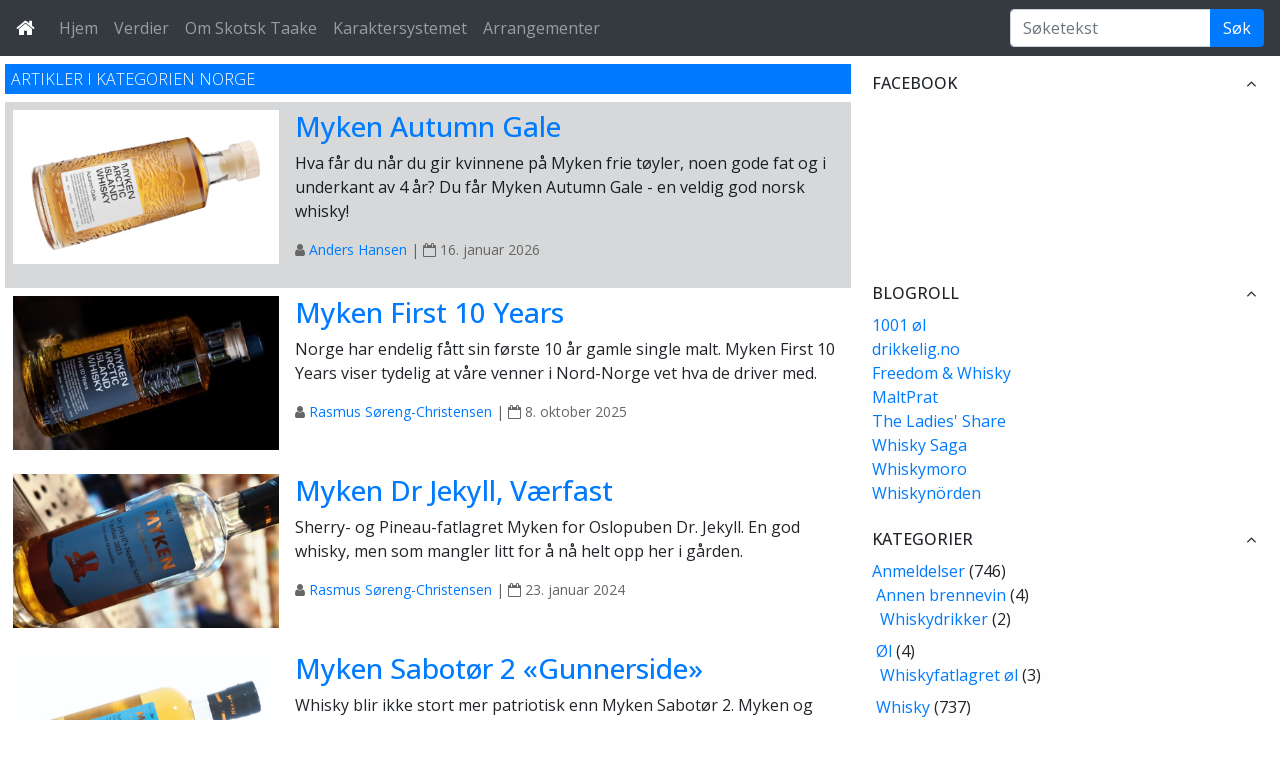

--- FILE ---
content_type: text/html; charset=UTF-8
request_url: https://skotsktaake.com/category/anmeldelser/whisky/andre-land/norge/
body_size: 12654
content:

<!DOCTYPE html>
<html lang="nb-NO" prefix="og: https://ogp.me/ns#">
<head>
<meta charset="UTF-8" />


<link rel="profile" href="http://gmpg.org/xfn/11" />
<link rel="shortcut icon" href="https://skotsktaake.com/wp-content/themes/cityscape/favicon.ico" />
<link rel="pingback" href="https://skotsktaake.com/xmlrpc.php" />

<meta name="viewport" content="width=device-width, initial-scale=1, shrink-to-fit=no">

<!--[if lt IE 9]>
	<script src="https://skotsktaake.com/wp-content/themes/cityscape/js/html5.js" type="text/javascript"></script>
	<script src="http://ie7-js.googlecode.com/svn/version/2.1(beta4)/IE9.js"></script>
<![endif]-->

	<link rel='archives' title='januar 2026' href='https://skotsktaake.com/2026/01/' />
	<link rel='archives' title='desember 2025' href='https://skotsktaake.com/2025/12/' />
	<link rel='archives' title='november 2025' href='https://skotsktaake.com/2025/11/' />
	<link rel='archives' title='oktober 2025' href='https://skotsktaake.com/2025/10/' />
	<link rel='archives' title='september 2025' href='https://skotsktaake.com/2025/09/' />
	<link rel='archives' title='august 2025' href='https://skotsktaake.com/2025/08/' />
	<link rel='archives' title='juli 2025' href='https://skotsktaake.com/2025/07/' />
	<link rel='archives' title='juni 2025' href='https://skotsktaake.com/2025/06/' />
	<link rel='archives' title='mai 2025' href='https://skotsktaake.com/2025/05/' />
	<link rel='archives' title='april 2025' href='https://skotsktaake.com/2025/04/' />
	<link rel='archives' title='mars 2025' href='https://skotsktaake.com/2025/03/' />
	<link rel='archives' title='februar 2025' href='https://skotsktaake.com/2025/02/' />
	<link rel='archives' title='januar 2025' href='https://skotsktaake.com/2025/01/' />
	<link rel='archives' title='desember 2024' href='https://skotsktaake.com/2024/12/' />
	<link rel='archives' title='november 2024' href='https://skotsktaake.com/2024/11/' />
	<link rel='archives' title='oktober 2024' href='https://skotsktaake.com/2024/10/' />
	<link rel='archives' title='september 2024' href='https://skotsktaake.com/2024/09/' />
	<link rel='archives' title='august 2024' href='https://skotsktaake.com/2024/08/' />
	<link rel='archives' title='juli 2024' href='https://skotsktaake.com/2024/07/' />
	<link rel='archives' title='juni 2024' href='https://skotsktaake.com/2024/06/' />
	<link rel='archives' title='mai 2024' href='https://skotsktaake.com/2024/05/' />
	<link rel='archives' title='april 2024' href='https://skotsktaake.com/2024/04/' />
	<link rel='archives' title='mars 2024' href='https://skotsktaake.com/2024/03/' />
	<link rel='archives' title='februar 2024' href='https://skotsktaake.com/2024/02/' />
	<link rel='archives' title='januar 2024' href='https://skotsktaake.com/2024/01/' />
	<link rel='archives' title='desember 2023' href='https://skotsktaake.com/2023/12/' />
	<link rel='archives' title='november 2023' href='https://skotsktaake.com/2023/11/' />
	<link rel='archives' title='oktober 2023' href='https://skotsktaake.com/2023/10/' />
	<link rel='archives' title='september 2023' href='https://skotsktaake.com/2023/09/' />
	<link rel='archives' title='august 2023' href='https://skotsktaake.com/2023/08/' />
	<link rel='archives' title='juli 2023' href='https://skotsktaake.com/2023/07/' />
	<link rel='archives' title='juni 2023' href='https://skotsktaake.com/2023/06/' />
	<link rel='archives' title='mai 2023' href='https://skotsktaake.com/2023/05/' />
	<link rel='archives' title='april 2023' href='https://skotsktaake.com/2023/04/' />
	<link rel='archives' title='mars 2023' href='https://skotsktaake.com/2023/03/' />
	<link rel='archives' title='februar 2023' href='https://skotsktaake.com/2023/02/' />
	<link rel='archives' title='januar 2023' href='https://skotsktaake.com/2023/01/' />
	<link rel='archives' title='desember 2022' href='https://skotsktaake.com/2022/12/' />
	<link rel='archives' title='november 2022' href='https://skotsktaake.com/2022/11/' />
	<link rel='archives' title='oktober 2022' href='https://skotsktaake.com/2022/10/' />
	<link rel='archives' title='september 2022' href='https://skotsktaake.com/2022/09/' />
	<link rel='archives' title='august 2022' href='https://skotsktaake.com/2022/08/' />
	<link rel='archives' title='juli 2022' href='https://skotsktaake.com/2022/07/' />
	<link rel='archives' title='juni 2022' href='https://skotsktaake.com/2022/06/' />
	<link rel='archives' title='mai 2022' href='https://skotsktaake.com/2022/05/' />
	<link rel='archives' title='april 2022' href='https://skotsktaake.com/2022/04/' />
	<link rel='archives' title='mars 2022' href='https://skotsktaake.com/2022/03/' />
	<link rel='archives' title='februar 2022' href='https://skotsktaake.com/2022/02/' />
	<link rel='archives' title='januar 2022' href='https://skotsktaake.com/2022/01/' />
	<link rel='archives' title='desember 2021' href='https://skotsktaake.com/2021/12/' />
	<link rel='archives' title='november 2021' href='https://skotsktaake.com/2021/11/' />
	<link rel='archives' title='oktober 2021' href='https://skotsktaake.com/2021/10/' />
	<link rel='archives' title='september 2021' href='https://skotsktaake.com/2021/09/' />
	<link rel='archives' title='august 2021' href='https://skotsktaake.com/2021/08/' />
	<link rel='archives' title='juli 2021' href='https://skotsktaake.com/2021/07/' />
	<link rel='archives' title='juni 2021' href='https://skotsktaake.com/2021/06/' />
	<link rel='archives' title='mai 2021' href='https://skotsktaake.com/2021/05/' />
	<link rel='archives' title='april 2021' href='https://skotsktaake.com/2021/04/' />
	<link rel='archives' title='mars 2021' href='https://skotsktaake.com/2021/03/' />
	<link rel='archives' title='februar 2021' href='https://skotsktaake.com/2021/02/' />
	<link rel='archives' title='januar 2021' href='https://skotsktaake.com/2021/01/' />
	<link rel='archives' title='desember 2020' href='https://skotsktaake.com/2020/12/' />
	<link rel='archives' title='november 2020' href='https://skotsktaake.com/2020/11/' />
	<link rel='archives' title='oktober 2020' href='https://skotsktaake.com/2020/10/' />
	<link rel='archives' title='september 2020' href='https://skotsktaake.com/2020/09/' />
	<link rel='archives' title='august 2020' href='https://skotsktaake.com/2020/08/' />
	<link rel='archives' title='juli 2020' href='https://skotsktaake.com/2020/07/' />
	<link rel='archives' title='juni 2020' href='https://skotsktaake.com/2020/06/' />
	<link rel='archives' title='mai 2020' href='https://skotsktaake.com/2020/05/' />
	<link rel='archives' title='april 2020' href='https://skotsktaake.com/2020/04/' />
	<link rel='archives' title='mars 2020' href='https://skotsktaake.com/2020/03/' />
	<link rel='archives' title='februar 2020' href='https://skotsktaake.com/2020/02/' />
	<link rel='archives' title='januar 2020' href='https://skotsktaake.com/2020/01/' />
	<link rel='archives' title='desember 2019' href='https://skotsktaake.com/2019/12/' />
	<link rel='archives' title='november 2019' href='https://skotsktaake.com/2019/11/' />
	<link rel='archives' title='oktober 2019' href='https://skotsktaake.com/2019/10/' />
	<link rel='archives' title='september 2019' href='https://skotsktaake.com/2019/09/' />
	<link rel='archives' title='august 2019' href='https://skotsktaake.com/2019/08/' />
	<link rel='archives' title='juli 2019' href='https://skotsktaake.com/2019/07/' />
	<link rel='archives' title='juni 2019' href='https://skotsktaake.com/2019/06/' />
	<link rel='archives' title='mai 2019' href='https://skotsktaake.com/2019/05/' />
	<link rel='archives' title='april 2019' href='https://skotsktaake.com/2019/04/' />
	<link rel='archives' title='mars 2019' href='https://skotsktaake.com/2019/03/' />
	<link rel='archives' title='februar 2019' href='https://skotsktaake.com/2019/02/' />
	<link rel='archives' title='januar 2019' href='https://skotsktaake.com/2019/01/' />
	<link rel='archives' title='desember 2018' href='https://skotsktaake.com/2018/12/' />
	<link rel='archives' title='november 2018' href='https://skotsktaake.com/2018/11/' />
	<link rel='archives' title='oktober 2018' href='https://skotsktaake.com/2018/10/' />
	<link rel='archives' title='september 2018' href='https://skotsktaake.com/2018/09/' />
	<link rel='archives' title='august 2018' href='https://skotsktaake.com/2018/08/' />
	<link rel='archives' title='juli 2018' href='https://skotsktaake.com/2018/07/' />
	<link rel='archives' title='juni 2018' href='https://skotsktaake.com/2018/06/' />
	<link rel='archives' title='mai 2018' href='https://skotsktaake.com/2018/05/' />
	<link rel='archives' title='april 2018' href='https://skotsktaake.com/2018/04/' />
	<link rel='archives' title='mars 2018' href='https://skotsktaake.com/2018/03/' />
	<link rel='archives' title='februar 2018' href='https://skotsktaake.com/2018/02/' />
	<link rel='archives' title='januar 2018' href='https://skotsktaake.com/2018/01/' />
	<link rel='archives' title='desember 2017' href='https://skotsktaake.com/2017/12/' />
	<link rel='archives' title='november 2017' href='https://skotsktaake.com/2017/11/' />
	<link rel='archives' title='oktober 2017' href='https://skotsktaake.com/2017/10/' />
	<link rel='archives' title='september 2017' href='https://skotsktaake.com/2017/09/' />
	<link rel='archives' title='august 2017' href='https://skotsktaake.com/2017/08/' />
	<link rel='archives' title='juli 2017' href='https://skotsktaake.com/2017/07/' />
	<link rel='archives' title='juni 2017' href='https://skotsktaake.com/2017/06/' />
	<link rel='archives' title='mai 2017' href='https://skotsktaake.com/2017/05/' />
	<link rel='archives' title='april 2017' href='https://skotsktaake.com/2017/04/' />
	<link rel='archives' title='mars 2017' href='https://skotsktaake.com/2017/03/' />
	<link rel='archives' title='februar 2017' href='https://skotsktaake.com/2017/02/' />
	<link rel='archives' title='januar 2017' href='https://skotsktaake.com/2017/01/' />
	<link rel='archives' title='desember 2016' href='https://skotsktaake.com/2016/12/' />
	<link rel='archives' title='november 2016' href='https://skotsktaake.com/2016/11/' />
	<link rel='archives' title='oktober 2016' href='https://skotsktaake.com/2016/10/' />
	<link rel='archives' title='september 2016' href='https://skotsktaake.com/2016/09/' />
	<link rel='archives' title='august 2016' href='https://skotsktaake.com/2016/08/' />
	<link rel='archives' title='juli 2016' href='https://skotsktaake.com/2016/07/' />
	<link rel='archives' title='juni 2016' href='https://skotsktaake.com/2016/06/' />
	<link rel='archives' title='mai 2016' href='https://skotsktaake.com/2016/05/' />
	<link rel='archives' title='april 2016' href='https://skotsktaake.com/2016/04/' />
	<link rel='archives' title='mars 2016' href='https://skotsktaake.com/2016/03/' />
	<link rel='archives' title='februar 2016' href='https://skotsktaake.com/2016/02/' />
	<link rel='archives' title='januar 2016' href='https://skotsktaake.com/2016/01/' />
	<link rel='archives' title='desember 2015' href='https://skotsktaake.com/2015/12/' />
	<link rel='archives' title='november 2015' href='https://skotsktaake.com/2015/11/' />
	<link rel='archives' title='oktober 2015' href='https://skotsktaake.com/2015/10/' />
	<link rel='archives' title='september 2015' href='https://skotsktaake.com/2015/09/' />
	<link rel='archives' title='august 2015' href='https://skotsktaake.com/2015/08/' />
	<link rel='archives' title='juli 2015' href='https://skotsktaake.com/2015/07/' />
	<link rel='archives' title='juni 2015' href='https://skotsktaake.com/2015/06/' />
	<link rel='archives' title='mai 2015' href='https://skotsktaake.com/2015/05/' />
	<link rel='archives' title='april 2015' href='https://skotsktaake.com/2015/04/' />
	<link rel='archives' title='mars 2015' href='https://skotsktaake.com/2015/03/' />
	<link rel='archives' title='februar 2015' href='https://skotsktaake.com/2015/02/' />
	<link rel='archives' title='januar 2015' href='https://skotsktaake.com/2015/01/' />
	<link rel='archives' title='desember 2014' href='https://skotsktaake.com/2014/12/' />
	<link rel='archives' title='november 2014' href='https://skotsktaake.com/2014/11/' />
	<link rel='archives' title='oktober 2014' href='https://skotsktaake.com/2014/10/' />
	<link rel='archives' title='september 2014' href='https://skotsktaake.com/2014/09/' />
	<link rel='archives' title='august 2014' href='https://skotsktaake.com/2014/08/' />
	<link rel='archives' title='juli 2014' href='https://skotsktaake.com/2014/07/' />
	<link rel='archives' title='juni 2014' href='https://skotsktaake.com/2014/06/' />
	<link rel='archives' title='mai 2014' href='https://skotsktaake.com/2014/05/' />
	<link rel='archives' title='april 2014' href='https://skotsktaake.com/2014/04/' />
	<link rel='archives' title='mars 2014' href='https://skotsktaake.com/2014/03/' />
	<link rel='archives' title='februar 2014' href='https://skotsktaake.com/2014/02/' />
	<link rel='archives' title='januar 2014' href='https://skotsktaake.com/2014/01/' />
	<link rel='archives' title='desember 2013' href='https://skotsktaake.com/2013/12/' />
	<link rel='archives' title='november 2013' href='https://skotsktaake.com/2013/11/' />
	<link rel='archives' title='oktober 2013' href='https://skotsktaake.com/2013/10/' />
	<link rel='archives' title='september 2013' href='https://skotsktaake.com/2013/09/' />
	<link rel='archives' title='august 2013' href='https://skotsktaake.com/2013/08/' />
	<link rel='archives' title='juli 2013' href='https://skotsktaake.com/2013/07/' />
	<link rel='archives' title='juni 2013' href='https://skotsktaake.com/2013/06/' />
	<link rel='archives' title='mai 2013' href='https://skotsktaake.com/2013/05/' />
	<link rel='archives' title='april 2013' href='https://skotsktaake.com/2013/04/' />
	<link rel='archives' title='mars 2013' href='https://skotsktaake.com/2013/03/' />
	<link rel='archives' title='februar 2013' href='https://skotsktaake.com/2013/02/' />
	<link rel='archives' title='januar 2013' href='https://skotsktaake.com/2013/01/' />
	<link rel='archives' title='desember 2012' href='https://skotsktaake.com/2012/12/' />
	<link rel='archives' title='november 2012' href='https://skotsktaake.com/2012/11/' />
	<link rel='archives' title='oktober 2012' href='https://skotsktaake.com/2012/10/' />
	<link rel='archives' title='september 2012' href='https://skotsktaake.com/2012/09/' />
	<link rel='archives' title='august 2012' href='https://skotsktaake.com/2012/08/' />
	<link rel='archives' title='juli 2012' href='https://skotsktaake.com/2012/07/' />
	<style>img:is([sizes="auto" i], [sizes^="auto," i]) { contain-intrinsic-size: 3000px 1500px }</style>
	
<!-- Search Engine Optimization by Rank Math - https://rankmath.com/ -->
<title>Norge Archives - Skotsk Taake</title>
<meta name="robots" content="index, follow, max-snippet:-1, max-video-preview:-1, max-image-preview:large"/>
<link rel="canonical" href="https://skotsktaake.com/category/anmeldelser/whisky/andre-land/norge/" />
<link rel="next" href="https://skotsktaake.com/category/anmeldelser/whisky/andre-land/norge/page/2/" />
<meta property="og:locale" content="nb_NO" />
<meta property="og:type" content="article" />
<meta property="og:title" content="Norge Archives - Skotsk Taake" />
<meta property="og:url" content="https://skotsktaake.com/category/anmeldelser/whisky/andre-land/norge/" />
<meta property="og:site_name" content="Skotsk Taake" />
<meta name="twitter:card" content="summary_large_image" />
<meta name="twitter:title" content="Norge Archives - Skotsk Taake" />
<meta name="twitter:label1" content="Innlegg" />
<meta name="twitter:data1" content="16" />
<script type="application/ld+json" class="rank-math-schema">{"@context":"https://schema.org","@graph":[{"@type":"Person","@id":"https://skotsktaake.com/#person","name":"Rasmus"},{"@type":"WebSite","@id":"https://skotsktaake.com/#website","url":"https://skotsktaake.com","name":"Skotsk Taake","publisher":{"@id":"https://skotsktaake.com/#person"},"inLanguage":"nb-NO"},{"@type":"CollectionPage","@id":"https://skotsktaake.com/category/anmeldelser/whisky/andre-land/norge/#webpage","url":"https://skotsktaake.com/category/anmeldelser/whisky/andre-land/norge/","name":"Norge Archives - Skotsk Taake","isPartOf":{"@id":"https://skotsktaake.com/#website"},"inLanguage":"nb-NO"}]}</script>
<!-- /Rank Math WordPress SEO plugin -->

<link rel='dns-prefetch' href='//secure.gravatar.com' />
<link rel='dns-prefetch' href='//stats.wp.com' />
<link rel='dns-prefetch' href='//v0.wordpress.com' />
<link rel="alternate" type="application/rss+xml" title="Skotsk Taake &raquo; strøm" href="https://skotsktaake.com/feed/" />
<link rel="alternate" type="application/rss+xml" title="Skotsk Taake &raquo; kommentarstrøm" href="https://skotsktaake.com/comments/feed/" />
<link rel="alternate" type="application/rss+xml" title="Skotsk Taake &raquo; Norge kategori-strøm" href="https://skotsktaake.com/category/anmeldelser/whisky/andre-land/norge/feed/" />
<script type="text/javascript">
/* <![CDATA[ */
window._wpemojiSettings = {"baseUrl":"https:\/\/s.w.org\/images\/core\/emoji\/16.0.1\/72x72\/","ext":".png","svgUrl":"https:\/\/s.w.org\/images\/core\/emoji\/16.0.1\/svg\/","svgExt":".svg","source":{"concatemoji":"https:\/\/skotsktaake.com\/wp-includes\/js\/wp-emoji-release.min.js?ver=6.8.3"}};
/*! This file is auto-generated */
!function(s,n){var o,i,e;function c(e){try{var t={supportTests:e,timestamp:(new Date).valueOf()};sessionStorage.setItem(o,JSON.stringify(t))}catch(e){}}function p(e,t,n){e.clearRect(0,0,e.canvas.width,e.canvas.height),e.fillText(t,0,0);var t=new Uint32Array(e.getImageData(0,0,e.canvas.width,e.canvas.height).data),a=(e.clearRect(0,0,e.canvas.width,e.canvas.height),e.fillText(n,0,0),new Uint32Array(e.getImageData(0,0,e.canvas.width,e.canvas.height).data));return t.every(function(e,t){return e===a[t]})}function u(e,t){e.clearRect(0,0,e.canvas.width,e.canvas.height),e.fillText(t,0,0);for(var n=e.getImageData(16,16,1,1),a=0;a<n.data.length;a++)if(0!==n.data[a])return!1;return!0}function f(e,t,n,a){switch(t){case"flag":return n(e,"\ud83c\udff3\ufe0f\u200d\u26a7\ufe0f","\ud83c\udff3\ufe0f\u200b\u26a7\ufe0f")?!1:!n(e,"\ud83c\udde8\ud83c\uddf6","\ud83c\udde8\u200b\ud83c\uddf6")&&!n(e,"\ud83c\udff4\udb40\udc67\udb40\udc62\udb40\udc65\udb40\udc6e\udb40\udc67\udb40\udc7f","\ud83c\udff4\u200b\udb40\udc67\u200b\udb40\udc62\u200b\udb40\udc65\u200b\udb40\udc6e\u200b\udb40\udc67\u200b\udb40\udc7f");case"emoji":return!a(e,"\ud83e\udedf")}return!1}function g(e,t,n,a){var r="undefined"!=typeof WorkerGlobalScope&&self instanceof WorkerGlobalScope?new OffscreenCanvas(300,150):s.createElement("canvas"),o=r.getContext("2d",{willReadFrequently:!0}),i=(o.textBaseline="top",o.font="600 32px Arial",{});return e.forEach(function(e){i[e]=t(o,e,n,a)}),i}function t(e){var t=s.createElement("script");t.src=e,t.defer=!0,s.head.appendChild(t)}"undefined"!=typeof Promise&&(o="wpEmojiSettingsSupports",i=["flag","emoji"],n.supports={everything:!0,everythingExceptFlag:!0},e=new Promise(function(e){s.addEventListener("DOMContentLoaded",e,{once:!0})}),new Promise(function(t){var n=function(){try{var e=JSON.parse(sessionStorage.getItem(o));if("object"==typeof e&&"number"==typeof e.timestamp&&(new Date).valueOf()<e.timestamp+604800&&"object"==typeof e.supportTests)return e.supportTests}catch(e){}return null}();if(!n){if("undefined"!=typeof Worker&&"undefined"!=typeof OffscreenCanvas&&"undefined"!=typeof URL&&URL.createObjectURL&&"undefined"!=typeof Blob)try{var e="postMessage("+g.toString()+"("+[JSON.stringify(i),f.toString(),p.toString(),u.toString()].join(",")+"));",a=new Blob([e],{type:"text/javascript"}),r=new Worker(URL.createObjectURL(a),{name:"wpTestEmojiSupports"});return void(r.onmessage=function(e){c(n=e.data),r.terminate(),t(n)})}catch(e){}c(n=g(i,f,p,u))}t(n)}).then(function(e){for(var t in e)n.supports[t]=e[t],n.supports.everything=n.supports.everything&&n.supports[t],"flag"!==t&&(n.supports.everythingExceptFlag=n.supports.everythingExceptFlag&&n.supports[t]);n.supports.everythingExceptFlag=n.supports.everythingExceptFlag&&!n.supports.flag,n.DOMReady=!1,n.readyCallback=function(){n.DOMReady=!0}}).then(function(){return e}).then(function(){var e;n.supports.everything||(n.readyCallback(),(e=n.source||{}).concatemoji?t(e.concatemoji):e.wpemoji&&e.twemoji&&(t(e.twemoji),t(e.wpemoji)))}))}((window,document),window._wpemojiSettings);
/* ]]> */
</script>
<style id='wp-emoji-styles-inline-css' type='text/css'>

	img.wp-smiley, img.emoji {
		display: inline !important;
		border: none !important;
		box-shadow: none !important;
		height: 1em !important;
		width: 1em !important;
		margin: 0 0.07em !important;
		vertical-align: -0.1em !important;
		background: none !important;
		padding: 0 !important;
	}
</style>
<link rel='stylesheet' id='wp-block-library-css' href='https://skotsktaake.com/wp-includes/css/dist/block-library/style.min.css?ver=6.8.3' type='text/css' media='all' />
<style id='classic-theme-styles-inline-css' type='text/css'>
/*! This file is auto-generated */
.wp-block-button__link{color:#fff;background-color:#32373c;border-radius:9999px;box-shadow:none;text-decoration:none;padding:calc(.667em + 2px) calc(1.333em + 2px);font-size:1.125em}.wp-block-file__button{background:#32373c;color:#fff;text-decoration:none}
</style>
<link rel='stylesheet' id='mediaelement-css' href='https://skotsktaake.com/wp-includes/js/mediaelement/mediaelementplayer-legacy.min.css?ver=4.2.17' type='text/css' media='all' />
<link rel='stylesheet' id='wp-mediaelement-css' href='https://skotsktaake.com/wp-includes/js/mediaelement/wp-mediaelement.min.css?ver=6.8.3' type='text/css' media='all' />
<style id='jetpack-sharing-buttons-style-inline-css' type='text/css'>
.jetpack-sharing-buttons__services-list{display:flex;flex-direction:row;flex-wrap:wrap;gap:0;list-style-type:none;margin:5px;padding:0}.jetpack-sharing-buttons__services-list.has-small-icon-size{font-size:12px}.jetpack-sharing-buttons__services-list.has-normal-icon-size{font-size:16px}.jetpack-sharing-buttons__services-list.has-large-icon-size{font-size:24px}.jetpack-sharing-buttons__services-list.has-huge-icon-size{font-size:36px}@media print{.jetpack-sharing-buttons__services-list{display:none!important}}.editor-styles-wrapper .wp-block-jetpack-sharing-buttons{gap:0;padding-inline-start:0}ul.jetpack-sharing-buttons__services-list.has-background{padding:1.25em 2.375em}
</style>
<style id='global-styles-inline-css' type='text/css'>
:root{--wp--preset--aspect-ratio--square: 1;--wp--preset--aspect-ratio--4-3: 4/3;--wp--preset--aspect-ratio--3-4: 3/4;--wp--preset--aspect-ratio--3-2: 3/2;--wp--preset--aspect-ratio--2-3: 2/3;--wp--preset--aspect-ratio--16-9: 16/9;--wp--preset--aspect-ratio--9-16: 9/16;--wp--preset--color--black: #000000;--wp--preset--color--cyan-bluish-gray: #abb8c3;--wp--preset--color--white: #ffffff;--wp--preset--color--pale-pink: #f78da7;--wp--preset--color--vivid-red: #cf2e2e;--wp--preset--color--luminous-vivid-orange: #ff6900;--wp--preset--color--luminous-vivid-amber: #fcb900;--wp--preset--color--light-green-cyan: #7bdcb5;--wp--preset--color--vivid-green-cyan: #00d084;--wp--preset--color--pale-cyan-blue: #8ed1fc;--wp--preset--color--vivid-cyan-blue: #0693e3;--wp--preset--color--vivid-purple: #9b51e0;--wp--preset--gradient--vivid-cyan-blue-to-vivid-purple: linear-gradient(135deg,rgba(6,147,227,1) 0%,rgb(155,81,224) 100%);--wp--preset--gradient--light-green-cyan-to-vivid-green-cyan: linear-gradient(135deg,rgb(122,220,180) 0%,rgb(0,208,130) 100%);--wp--preset--gradient--luminous-vivid-amber-to-luminous-vivid-orange: linear-gradient(135deg,rgba(252,185,0,1) 0%,rgba(255,105,0,1) 100%);--wp--preset--gradient--luminous-vivid-orange-to-vivid-red: linear-gradient(135deg,rgba(255,105,0,1) 0%,rgb(207,46,46) 100%);--wp--preset--gradient--very-light-gray-to-cyan-bluish-gray: linear-gradient(135deg,rgb(238,238,238) 0%,rgb(169,184,195) 100%);--wp--preset--gradient--cool-to-warm-spectrum: linear-gradient(135deg,rgb(74,234,220) 0%,rgb(151,120,209) 20%,rgb(207,42,186) 40%,rgb(238,44,130) 60%,rgb(251,105,98) 80%,rgb(254,248,76) 100%);--wp--preset--gradient--blush-light-purple: linear-gradient(135deg,rgb(255,206,236) 0%,rgb(152,150,240) 100%);--wp--preset--gradient--blush-bordeaux: linear-gradient(135deg,rgb(254,205,165) 0%,rgb(254,45,45) 50%,rgb(107,0,62) 100%);--wp--preset--gradient--luminous-dusk: linear-gradient(135deg,rgb(255,203,112) 0%,rgb(199,81,192) 50%,rgb(65,88,208) 100%);--wp--preset--gradient--pale-ocean: linear-gradient(135deg,rgb(255,245,203) 0%,rgb(182,227,212) 50%,rgb(51,167,181) 100%);--wp--preset--gradient--electric-grass: linear-gradient(135deg,rgb(202,248,128) 0%,rgb(113,206,126) 100%);--wp--preset--gradient--midnight: linear-gradient(135deg,rgb(2,3,129) 0%,rgb(40,116,252) 100%);--wp--preset--font-size--small: 13px;--wp--preset--font-size--medium: 20px;--wp--preset--font-size--large: 36px;--wp--preset--font-size--x-large: 42px;--wp--preset--spacing--20: 0.44rem;--wp--preset--spacing--30: 0.67rem;--wp--preset--spacing--40: 1rem;--wp--preset--spacing--50: 1.5rem;--wp--preset--spacing--60: 2.25rem;--wp--preset--spacing--70: 3.38rem;--wp--preset--spacing--80: 5.06rem;--wp--preset--shadow--natural: 6px 6px 9px rgba(0, 0, 0, 0.2);--wp--preset--shadow--deep: 12px 12px 50px rgba(0, 0, 0, 0.4);--wp--preset--shadow--sharp: 6px 6px 0px rgba(0, 0, 0, 0.2);--wp--preset--shadow--outlined: 6px 6px 0px -3px rgba(255, 255, 255, 1), 6px 6px rgba(0, 0, 0, 1);--wp--preset--shadow--crisp: 6px 6px 0px rgba(0, 0, 0, 1);}:where(.is-layout-flex){gap: 0.5em;}:where(.is-layout-grid){gap: 0.5em;}body .is-layout-flex{display: flex;}.is-layout-flex{flex-wrap: wrap;align-items: center;}.is-layout-flex > :is(*, div){margin: 0;}body .is-layout-grid{display: grid;}.is-layout-grid > :is(*, div){margin: 0;}:where(.wp-block-columns.is-layout-flex){gap: 2em;}:where(.wp-block-columns.is-layout-grid){gap: 2em;}:where(.wp-block-post-template.is-layout-flex){gap: 1.25em;}:where(.wp-block-post-template.is-layout-grid){gap: 1.25em;}.has-black-color{color: var(--wp--preset--color--black) !important;}.has-cyan-bluish-gray-color{color: var(--wp--preset--color--cyan-bluish-gray) !important;}.has-white-color{color: var(--wp--preset--color--white) !important;}.has-pale-pink-color{color: var(--wp--preset--color--pale-pink) !important;}.has-vivid-red-color{color: var(--wp--preset--color--vivid-red) !important;}.has-luminous-vivid-orange-color{color: var(--wp--preset--color--luminous-vivid-orange) !important;}.has-luminous-vivid-amber-color{color: var(--wp--preset--color--luminous-vivid-amber) !important;}.has-light-green-cyan-color{color: var(--wp--preset--color--light-green-cyan) !important;}.has-vivid-green-cyan-color{color: var(--wp--preset--color--vivid-green-cyan) !important;}.has-pale-cyan-blue-color{color: var(--wp--preset--color--pale-cyan-blue) !important;}.has-vivid-cyan-blue-color{color: var(--wp--preset--color--vivid-cyan-blue) !important;}.has-vivid-purple-color{color: var(--wp--preset--color--vivid-purple) !important;}.has-black-background-color{background-color: var(--wp--preset--color--black) !important;}.has-cyan-bluish-gray-background-color{background-color: var(--wp--preset--color--cyan-bluish-gray) !important;}.has-white-background-color{background-color: var(--wp--preset--color--white) !important;}.has-pale-pink-background-color{background-color: var(--wp--preset--color--pale-pink) !important;}.has-vivid-red-background-color{background-color: var(--wp--preset--color--vivid-red) !important;}.has-luminous-vivid-orange-background-color{background-color: var(--wp--preset--color--luminous-vivid-orange) !important;}.has-luminous-vivid-amber-background-color{background-color: var(--wp--preset--color--luminous-vivid-amber) !important;}.has-light-green-cyan-background-color{background-color: var(--wp--preset--color--light-green-cyan) !important;}.has-vivid-green-cyan-background-color{background-color: var(--wp--preset--color--vivid-green-cyan) !important;}.has-pale-cyan-blue-background-color{background-color: var(--wp--preset--color--pale-cyan-blue) !important;}.has-vivid-cyan-blue-background-color{background-color: var(--wp--preset--color--vivid-cyan-blue) !important;}.has-vivid-purple-background-color{background-color: var(--wp--preset--color--vivid-purple) !important;}.has-black-border-color{border-color: var(--wp--preset--color--black) !important;}.has-cyan-bluish-gray-border-color{border-color: var(--wp--preset--color--cyan-bluish-gray) !important;}.has-white-border-color{border-color: var(--wp--preset--color--white) !important;}.has-pale-pink-border-color{border-color: var(--wp--preset--color--pale-pink) !important;}.has-vivid-red-border-color{border-color: var(--wp--preset--color--vivid-red) !important;}.has-luminous-vivid-orange-border-color{border-color: var(--wp--preset--color--luminous-vivid-orange) !important;}.has-luminous-vivid-amber-border-color{border-color: var(--wp--preset--color--luminous-vivid-amber) !important;}.has-light-green-cyan-border-color{border-color: var(--wp--preset--color--light-green-cyan) !important;}.has-vivid-green-cyan-border-color{border-color: var(--wp--preset--color--vivid-green-cyan) !important;}.has-pale-cyan-blue-border-color{border-color: var(--wp--preset--color--pale-cyan-blue) !important;}.has-vivid-cyan-blue-border-color{border-color: var(--wp--preset--color--vivid-cyan-blue) !important;}.has-vivid-purple-border-color{border-color: var(--wp--preset--color--vivid-purple) !important;}.has-vivid-cyan-blue-to-vivid-purple-gradient-background{background: var(--wp--preset--gradient--vivid-cyan-blue-to-vivid-purple) !important;}.has-light-green-cyan-to-vivid-green-cyan-gradient-background{background: var(--wp--preset--gradient--light-green-cyan-to-vivid-green-cyan) !important;}.has-luminous-vivid-amber-to-luminous-vivid-orange-gradient-background{background: var(--wp--preset--gradient--luminous-vivid-amber-to-luminous-vivid-orange) !important;}.has-luminous-vivid-orange-to-vivid-red-gradient-background{background: var(--wp--preset--gradient--luminous-vivid-orange-to-vivid-red) !important;}.has-very-light-gray-to-cyan-bluish-gray-gradient-background{background: var(--wp--preset--gradient--very-light-gray-to-cyan-bluish-gray) !important;}.has-cool-to-warm-spectrum-gradient-background{background: var(--wp--preset--gradient--cool-to-warm-spectrum) !important;}.has-blush-light-purple-gradient-background{background: var(--wp--preset--gradient--blush-light-purple) !important;}.has-blush-bordeaux-gradient-background{background: var(--wp--preset--gradient--blush-bordeaux) !important;}.has-luminous-dusk-gradient-background{background: var(--wp--preset--gradient--luminous-dusk) !important;}.has-pale-ocean-gradient-background{background: var(--wp--preset--gradient--pale-ocean) !important;}.has-electric-grass-gradient-background{background: var(--wp--preset--gradient--electric-grass) !important;}.has-midnight-gradient-background{background: var(--wp--preset--gradient--midnight) !important;}.has-small-font-size{font-size: var(--wp--preset--font-size--small) !important;}.has-medium-font-size{font-size: var(--wp--preset--font-size--medium) !important;}.has-large-font-size{font-size: var(--wp--preset--font-size--large) !important;}.has-x-large-font-size{font-size: var(--wp--preset--font-size--x-large) !important;}
:where(.wp-block-post-template.is-layout-flex){gap: 1.25em;}:where(.wp-block-post-template.is-layout-grid){gap: 1.25em;}
:where(.wp-block-columns.is-layout-flex){gap: 2em;}:where(.wp-block-columns.is-layout-grid){gap: 2em;}
:root :where(.wp-block-pullquote){font-size: 1.5em;line-height: 1.6;}
</style>
<link rel='stylesheet' id='parent-style-css' href='https://skotsktaake.com/wp-content/themes/cityscape/style.css?ver=1.0.5-1' type='text/css' media='all' />
<link rel='stylesheet' id='child_style-css' href='https://skotsktaake.com/wp-content/themes/stirling/style.css?ver=1.0.5-1' type='text/css' media='all' />
<link rel='stylesheet' id='citi-fonts-css' href='https://skotsktaake.com/wp-content/themes/cityscape/fonts.css?ver=1.0.5-1' type='text/css' media='all' />
<link rel='stylesheet' id='citi_bootstrap4_css-css' href='https://skotsktaake.com/wp-content/themes/cityscape/css/bootstrap.min.css?ver=1.0.0.9000' type='text/css' media='all' />
<link rel='stylesheet' id='citi_citiscape_css-css' href='https://skotsktaake.com/wp-content/themes/cityscape/css/styles.min.css?ver=1.0.0.9000' type='text/css' media='all' />
<link rel='stylesheet' id='citi_fontawesome-css' href='https://skotsktaake.com/wp-content/themes/cityscape/xt/fontawesome/css/font-awesome.min.css?ver=1.0.0.9000' type='text/css' media='all' />
<link rel='stylesheet' id='citi_fancybox_css-css' href='https://skotsktaake.com/wp-content/themes/cityscape/xt/fancybox/jquery.fancybox.css?ver=1.0.0.9000' type='text/css' media='all' />
<link rel='stylesheet' id='dashicons-css' href='https://skotsktaake.com/wp-includes/css/dashicons.min.css?ver=6.8.3' type='text/css' media='all' />
<link rel='stylesheet' id='thickbox-css' href='https://skotsktaake.com/wp-includes/js/thickbox/thickbox.css?ver=6.8.3' type='text/css' media='all' />
<script type="text/javascript" src="https://skotsktaake.com/wp-includes/js/jquery/jquery.min.js?ver=3.7.1" id="jquery-core-js"></script>
<script type="text/javascript" src="https://skotsktaake.com/wp-includes/js/jquery/jquery-migrate.min.js?ver=3.4.1" id="jquery-migrate-js"></script>
<script type="text/javascript" src="https://skotsktaake.com/wp-content/themes/stirling/js/stirling.min.js?ver=1.0.5-1" id="stirling_script-js"></script>
<script type="text/javascript" src="https://skotsktaake.com/wp-content/themes/stirling/js/frontpage.min.js?ver=1.0.5-1" id="stirling_frontpage-js"></script>
<script type="text/javascript" src="https://skotsktaake.com/wp-content/themes/cityscape/js/popper.min.js?ver=1.0.0.9000" id="citi_popper_js-js"></script>
<script type="text/javascript" src="https://skotsktaake.com/wp-content/themes/cityscape/js/bootstrap.min.js?ver=1.0.0.9000" id="citi_bootstrap4_js-js"></script>
<script type="text/javascript" src="https://skotsktaake.com/wp-content/themes/cityscape/xt/typeahead/typeahead.bundle.min.js?ver=1.0.0.9000" id="citi_typeahead-js"></script>
<script type="text/javascript" id="citi_main_script-js-extra">
/* <![CDATA[ */
var citi_ajax = {"ajaxurl":"https:\/\/skotsktaake.com\/wp-admin\/admin-ajax.php"};
/* ]]> */
</script>
<script type="text/javascript" src="https://skotsktaake.com/wp-content/themes/cityscape/js/cityscape.min.js?ver=1.0.0.9000" id="citi_main_script-js"></script>
<script type="text/javascript" src="https://skotsktaake.com/wp-content/themes/cityscape/js/retina.min.js?ver=1.0.0.9000" id="citi_retina-js"></script>
<script type="text/javascript" src="https://skotsktaake.com/wp-content/themes/cityscape/xt/fancybox/jquery.fancybox.pack.js?ver=1.0.0.9000" id="citi_fancybox-js"></script>
<script type="text/javascript" src="https://skotsktaake.com/wp-content/themes/cityscape/js/equalizer.min.js?ver=1.0.0.9000" id="citi_equalizer-js"></script>
<link rel="https://api.w.org/" href="https://skotsktaake.com/wp-json/" /><link rel="alternate" title="JSON" type="application/json" href="https://skotsktaake.com/wp-json/wp/v2/categories/751" /><link rel="EditURI" type="application/rsd+xml" title="RSD" href="https://skotsktaake.com/xmlrpc.php?rsd" />
<meta name="generator" content="WordPress 6.8.3" />
	<style>img#wpstats{display:none}</style>
			 	<!-- Analytics -->
		<script async src="https://www.googletagmanager.com/gtag/js?id=UA-33854268-1"></script>
		<script>
		  window.dataLayer = window.dataLayer || [];
		  function gtag(){dataLayer.push(arguments);}
		  gtag('js', new Date());
		  gtag('config', 'UA-33854268-1');
		</script>
		<!-- End Analytics -->
	 	
<!--[if lt IE 9]>
	<link rel="stylesheet" type="text/css" media="all" href="https://skotsktaake.com/wp-content/themes/cityscape/css/ie8.css" />
<![endif]-->

</head>
<body class="archive category category-norge category-751 wp-theme-cityscape wp-child-theme-stirling">

	<nav class="navbar navbar-expand-lg navbar-dark bg-dark">
	  <a id="brand" class="navbar-brand" href="/"><i class="fa fa-home"></i></a>
	  <button class="navbar-toggler" type="button" data-toggle="collapse" data-target="#navbarSupportedContent" aria-controls="navbarSupportedContent" aria-expanded="false" aria-label="Toggle navigation">
	    <span class="navbar-toggler-icon"></span>
	  </button>

	  <div class="collapse navbar-collapse" id="navbarSupportedContent">
	    <ul id="menu-meny" class="navbar-nav mr-auto"><li id="menu-item-3689" class="menu-item menu-item-type-custom menu-item-object-custom menu-item-home nav-item nav-item-3689"><a title="Hjem" href="http://skotsktaake.com/" class="nav-link">Hjem</a></li><li id="menu-item-3690" class="menu-item menu-item-type-post_type menu-item-object-page nav-item nav-item-3690"><a title="Verdier" href="https://skotsktaake.com/verdier/" class="nav-link">Verdier</a></li><li id="menu-item-3691" class="menu-item menu-item-type-post_type menu-item-object-page nav-item nav-item-3691"><a title="Om Skotsk Taake" href="https://skotsktaake.com/om-skotsk-taake/" class="nav-link">Om Skotsk Taake</a></li><li id="menu-item-3692" class="menu-item menu-item-type-post_type menu-item-object-page nav-item nav-item-3692"><a title="Karaktersystemet" href="https://skotsktaake.com/karaktersystemet/" class="nav-link">Karaktersystemet</a></li><li id="menu-item-8203" class="menu-item menu-item-type-post_type menu-item-object-page nav-item nav-item-8203"><a title="Arrangementer" href="https://skotsktaake.com/arrangementer/" class="nav-link">Arrangementer</a></li></ul>
				    <form role="search" method="get" class="form-inline my-2 my-lg-0 align-middle" action="https://skotsktaake.com/">
	      <div class="input-group">
				  <input type="text" name="s" class="form-control" placeholder="Søketekst" aria-label="Søketekst" aria-describedby="basic-addon2">
				  <div class="input-group-append">
				    <button class="btn btn-primary" type="submit">Søk</button>
				  </div>
				</div>
	    </form>
			  </div>
	</nav>

<section id="content" class="row mx-1 mt-2">

<section id="post-list" class="frontpage col-sm-12 col-md-8 px-0 px-lg-3"><p id="posts-loading" class="text-center" style="display: none;"><i class="fa fa-circle-o-notch fa-spin"></i> Henter anmeldelser</p><div class="row"><div class="col-12 p-0"><p class="label label-primary text-white mb-2 font-os ucase">Artikler i kategorien Norge</p></div></div>
			<article id="post-9610" class="row mb-2 alert-dark py-2">
				<div class="col-12 col-md-6 col-lg-4 px-2">
					<figure class="thumb">
						<a href="https://skotsktaake.com/2026/01/myken-autumn-gale/">
							<img src="https://skotsktaake.com/wp-content/uploads/2026/01/Myken-Autumn-Gale-1-760x440.jpg" width="100%" alt="Myken Autumn Gale" />
						</a>
					</figure>
				</div>
				<div class="col-12 col-md-6 col-lg-8 px-2 linkbox">
					<h2 class="h3"><a href="https://skotsktaake.com/2026/01/myken-autumn-gale/">Myken Autumn Gale</a></h2>
					<p class="h4"></p>
					<p class="mobile-hide">Hva får du når du gir kvinnene på Myken frie tøyler, noen gode fat og i underkant av 4 år? Du får Myken Autumn Gale - en veldig god norsk whisky!</p>
				<div id="byline" class="small" style="color: #666;">
					<p class="byline-author"><i class="fa fa-user"></i> <a href="https://skotsktaake.com/author/anders-hansen/" title="Innlegg av Anders Hansen" rel="author">Anders Hansen</a> | <i class="fa fa-calendar-o"></i> <time datetime="2026-01-16" class="post-date" pubdate>16. januar 2026</time></p>
				</div><!-- #byline -->
			</div></article>
			<article id="post-9373" class="row mb-2 bg-white">
				<div class="col-12 col-md-6 col-lg-4 px-2">
					<figure class="thumb">
						<a href="https://skotsktaake.com/2025/10/myken-first-10-years/">
							<img src="https://skotsktaake.com/wp-content/uploads/2025/10/Myken-First-10-Years-1-760x440.jpg" width="100%" alt="Myken First 10 Years" />
						</a>
					</figure>
				</div>
				<div class="col-12 col-md-6 col-lg-8 px-2 linkbox">
					<h2 class="h3"><a href="https://skotsktaake.com/2025/10/myken-first-10-years/">Myken First 10 Years</a></h2>
					<p class="h4"></p>
					<p class="mobile-hide">Norge har endelig fått sin første 10 år gamle single malt. Myken First 10 Years viser tydelig at våre venner i Nord-Norge vet hva de driver med.</p>
				<div id="byline" class="small" style="color: #666;">
					<p class="byline-author"><i class="fa fa-user"></i> <a href="https://skotsktaake.com/author/musse/" title="Innlegg av Rasmus Søreng-Christensen" rel="author">Rasmus Søreng-Christensen</a> | <i class="fa fa-calendar-o"></i> <time datetime="2025-10-08" class="post-date" pubdate>8. oktober 2025</time></p>
				</div><!-- #byline -->
			</div></article>
			<article id="post-8028" class="row mb-2 bg-white">
				<div class="col-12 col-md-6 col-lg-4 px-2">
					<figure class="thumb">
						<a href="https://skotsktaake.com/2024/01/myken-dr-jekyll-vaerfast/">
							<img src="https://skotsktaake.com/wp-content/uploads/2024/01/Myken-Vaerfast-1-760x440.jpg" width="100%" alt="Myken Dr Jekyll, Værfast" />
						</a>
					</figure>
				</div>
				<div class="col-12 col-md-6 col-lg-8 px-2 linkbox">
					<h2 class="h3"><a href="https://skotsktaake.com/2024/01/myken-dr-jekyll-vaerfast/">Myken Dr Jekyll, Værfast</a></h2>
					<p class="h4"></p>
					<p class="mobile-hide">Sherry- og Pineau-fatlagret Myken for Oslopuben Dr. Jekyll. En god whisky, men som mangler litt for å nå helt opp her i gården.</p>
				<div id="byline" class="small" style="color: #666;">
					<p class="byline-author"><i class="fa fa-user"></i> <a href="https://skotsktaake.com/author/musse/" title="Innlegg av Rasmus Søreng-Christensen" rel="author">Rasmus Søreng-Christensen</a> | <i class="fa fa-calendar-o"></i> <time datetime="2024-01-23" class="post-date" pubdate>23. januar 2024</time></p>
				</div><!-- #byline -->
			</div></article>
			<article id="post-7135" class="row mb-2 bg-white">
				<div class="col-12 col-md-6 col-lg-4 px-2">
					<figure class="thumb">
						<a href="https://skotsktaake.com/2023/04/myken-sabotor-2-gunnerside/">
							<img src="https://skotsktaake.com/wp-content/uploads/2023/04/Myken-Sabotor-2-1-760x440.jpg" width="100%" alt="Myken Sabotør 2 &laquo;Gunnerside&raquo;" />
						</a>
					</figure>
				</div>
				<div class="col-12 col-md-6 col-lg-8 px-2 linkbox">
					<h2 class="h3"><a href="https://skotsktaake.com/2023/04/myken-sabotor-2-gunnerside/">Myken Sabotør 2 &laquo;Gunnerside&raquo;</a></h2>
					<p class="h4"></p>
					<p class="mobile-hide">Whisky blir ikke stort mer patriotisk enn Myken Sabotør 2. Myken og John Jamtli hyller noen av norgeshistoriens største helter med god whisky.</p>
				<div id="byline" class="small" style="color: #666;">
					<p class="byline-author"><i class="fa fa-user"></i> <a href="https://skotsktaake.com/author/musse/" title="Innlegg av Rasmus Søreng-Christensen" rel="author">Rasmus Søreng-Christensen</a> | <i class="fa fa-calendar-o"></i> <time datetime="2023-04-09" class="post-date" pubdate>9. april 2023</time></p>
				</div><!-- #byline -->
			</div><div class="col-12 px-2"><p class="small"><i class="fa fa-tags"></i> <span class="badge badge-pill badge-secondary"><a href="https://skotsktaake.com/tag/myken/" rel="tag">Myken</a></span> <span class="badge badge-pill badge-secondary"><a href="https://skotsktaake.com/tag/myken-gunnerside/" rel="tag">Myken Gunnerside</a></span> <span class="badge badge-pill badge-secondary"><a href="https://skotsktaake.com/tag/myken-sabotor/" rel="tag">Myken Sabotør</a></span> <span class="badge badge-pill badge-secondary"><a href="https://skotsktaake.com/tag/norsk-whisky/" rel="tag">Norsk Whisky</a></span> <span class="badge badge-pill badge-secondary"><a href="https://skotsktaake.com/tag/rjukan-whisky/" rel="tag">Rjukan Whisky</a></span> <span class="badge badge-pill badge-secondary"><a href="https://skotsktaake.com/tag/single-malt/" rel="tag">Single Malt</a></span> <span class="badge badge-pill badge-secondary"><a href="https://skotsktaake.com/tag/vemor/" rel="tag">Vemor</a></span></p></div></article>
			<article id="post-6665" class="row mb-2 bg-white">
				<div class="col-12 col-md-6 col-lg-4 px-2">
					<figure class="thumb">
						<a href="https://skotsktaake.com/2022/04/myken-badin-intervention-2022/">
							<img src="https://skotsktaake.com/wp-content/uploads/2022/04/Myken-Badin-Intervention-2022-1-760x440.jpg" width="100%" alt="Myken Bådin Intervention 2022" />
						</a>
					</figure>
				</div>
				<div class="col-12 col-md-6 col-lg-8 px-2 linkbox">
					<h2 class="h3"><a href="https://skotsktaake.com/2022/04/myken-badin-intervention-2022/">Myken Bådin Intervention 2022</a></h2>
					<p class="h4"></p>
					<p class="mobile-hide">En ny runde Myken på stoutfat fra Bådin. Som ventet er kvaliteten høy denne gangen også.</p>
				<div id="byline" class="small" style="color: #666;">
					<p class="byline-author"><i class="fa fa-user"></i> <a href="https://skotsktaake.com/author/musse/" title="Innlegg av Rasmus Søreng-Christensen" rel="author">Rasmus Søreng-Christensen</a> | <i class="fa fa-calendar-o"></i> <time datetime="2022-04-27" class="post-date" pubdate>27. april 2022</time></p>
				</div><!-- #byline -->
			</div><div class="col-12 px-2"><p class="small"><i class="fa fa-tags"></i> <span class="badge badge-pill badge-secondary"><a href="https://skotsktaake.com/tag/badin/" rel="tag">Bådin</a></span> <span class="badge badge-pill badge-secondary"><a href="https://skotsktaake.com/tag/badin-stout/" rel="tag">Bådin Stout</a></span> <span class="badge badge-pill badge-secondary"><a href="https://skotsktaake.com/tag/myken/" rel="tag">Myken</a></span> <span class="badge badge-pill badge-secondary"><a href="https://skotsktaake.com/tag/myken-badin-intervention-2022/" rel="tag">Myken Bådin Intervention 2022</a></span> <span class="badge badge-pill badge-secondary"><a href="https://skotsktaake.com/tag/norsk-whisky/" rel="tag">Norsk Whisky</a></span> <span class="badge badge-pill badge-secondary"><a href="https://skotsktaake.com/tag/stoutfat/" rel="tag">Stoutfat</a></span></p></div></article>
			<article id="post-6530" class="row mb-2 bg-white">
				<div class="col-12 col-md-6 col-lg-4 px-2">
					<figure class="thumb">
						<a href="https://skotsktaake.com/2021/12/myken-limburg-special-edition-2020/">
							<img src="https://skotsktaake.com/wp-content/uploads/2021/12/Myken-Limburg-2020-1-760x440.jpg" width="100%" alt="Myken Limburg Special Edition 2020" />
						</a>
					</figure>
				</div>
				<div class="col-12 col-md-6 col-lg-8 px-2 linkbox">
					<h2 class="h3"><a href="https://skotsktaake.com/2021/12/myken-limburg-special-edition-2020/">Myken Limburg Special Edition 2020</a></h2>
					<p class="h4"></p>
					<p class="mobile-hide">Noe så spesielt som en whisky fra norske Myken, tappet for en tysk whiskyfestival.</p>
				<div id="byline" class="small" style="color: #666;">
					<p class="byline-author"><i class="fa fa-user"></i> <a href="https://skotsktaake.com/author/musse/" title="Innlegg av Rasmus Søreng-Christensen" rel="author">Rasmus Søreng-Christensen</a> | <i class="fa fa-calendar-o"></i> <time datetime="2021-12-14" class="post-date" pubdate>14. desember 2021</time></p>
				</div><!-- #byline -->
			</div><div class="col-12 px-2"><p class="small"><i class="fa fa-tags"></i> <span class="badge badge-pill badge-secondary"><a href="https://skotsktaake.com/tag/fishky/" rel="tag">Fishky</a></span> <span class="badge badge-pill badge-secondary"><a href="https://skotsktaake.com/tag/klaus-pinkernell/" rel="tag">Klaus Pinkernell</a></span> <span class="badge badge-pill badge-secondary"><a href="https://skotsktaake.com/tag/myken/" rel="tag">Myken</a></span> <span class="badge badge-pill badge-secondary"><a href="https://skotsktaake.com/tag/myken-limburg-special-edition/" rel="tag">Myken Limburg Special Edition</a></span> <span class="badge badge-pill badge-secondary"><a href="https://skotsktaake.com/tag/norsk-whisky/" rel="tag">Norsk Whisky</a></span></p></div></article>
			<article id="post-6455" class="row mb-2 bg-white">
				<div class="col-12 col-md-6 col-lg-4 px-2">
					<figure class="thumb">
						<a href="https://skotsktaake.com/2021/11/eiktyrne-fransk-eik-countdown-3/">
							<img src="https://skotsktaake.com/wp-content/uploads/2021/11/Eiktyrne-Fransk-Eik-Countdown-3-1-760x440.jpg" width="100%" alt="Eiktyrne Fransk Eik, Countdown 3" />
						</a>
					</figure>
				</div>
				<div class="col-12 col-md-6 col-lg-8 px-2 linkbox">
					<h2 class="h3"><a href="https://skotsktaake.com/2021/11/eiktyrne-fransk-eik-countdown-3/">Eiktyrne Fransk Eik, Countdown 3</a></h2>
					<p class="h4"></p>
					<p class="mobile-hide">Det norske brenneri fortsetter å utvikle uttrykket sitt, og denne gangen begynner det virkelig å ligne på noe.</p>
				<div id="byline" class="small" style="color: #666;">
					<p class="byline-author"><i class="fa fa-user"></i> <a href="https://skotsktaake.com/author/musse/" title="Innlegg av Rasmus Søreng-Christensen" rel="author">Rasmus Søreng-Christensen</a> | <i class="fa fa-calendar-o"></i> <time datetime="2021-11-15" class="post-date" pubdate>15. november 2021</time></p>
				</div><!-- #byline -->
			</div><div class="col-12 px-2"><p class="small"><i class="fa fa-tags"></i> <span class="badge badge-pill badge-secondary"><a href="https://skotsktaake.com/tag/det-norske-brenneri/" rel="tag">Det norske brenneri</a></span> <span class="badge badge-pill badge-secondary"><a href="https://skotsktaake.com/tag/eiktyrne/" rel="tag">Eiktyrne</a></span> <span class="badge badge-pill badge-secondary"><a href="https://skotsktaake.com/tag/eiktyrne-fransk-eik/" rel="tag">Eiktyrne Fransk Eik</a></span> <span class="badge badge-pill badge-secondary"><a href="https://skotsktaake.com/tag/fransk-eik/" rel="tag">Fransk Eik</a></span> <span class="badge badge-pill badge-secondary"><a href="https://skotsktaake.com/tag/jon-bertelsen/" rel="tag">Jon Bertelsen</a></span></p></div></article>
			<article id="post-6291" class="row mb-2 bg-white">
				<div class="col-12 col-md-6 col-lg-4 px-2">
					<figure class="thumb">
						<a href="https://skotsktaake.com/2021/04/myken-swedish-oak-2020/">
							<img src="https://skotsktaake.com/wp-content/uploads/2021/04/Myken-Swedish-Oak-2020-1-760x440.jpg" width="100%" alt="Myken Swedish Oak 2020" />
						</a>
					</figure>
				</div>
				<div class="col-12 col-md-6 col-lg-8 px-2 linkbox">
					<h2 class="h3"><a href="https://skotsktaake.com/2021/04/myken-swedish-oak-2020/">Myken Swedish Oak 2020</a></h2>
					<p class="h4"></p>
					<p class="mobile-hide">Svensk eik er ikke hverdagsvare i whiskysammenheng. Whiskyer som denne kan få en til å lure på hvorfor.</p>
				<div id="byline" class="small" style="color: #666;">
					<p class="byline-author"><i class="fa fa-user"></i> <a href="https://skotsktaake.com/author/musse/" title="Innlegg av Rasmus Søreng-Christensen" rel="author">Rasmus Søreng-Christensen</a> | <i class="fa fa-calendar-o"></i> <time datetime="2021-04-25" class="post-date" pubdate>25. april 2021</time></p>
				</div><!-- #byline -->
			</div><div class="col-12 px-2"><p class="small"><i class="fa fa-tags"></i> <span class="badge badge-pill badge-secondary"><a href="https://skotsktaake.com/tag/myken/" rel="tag">Myken</a></span> <span class="badge badge-pill badge-secondary"><a href="https://skotsktaake.com/tag/myken-for-sverige/" rel="tag">Myken for Sverige</a></span> <span class="badge badge-pill badge-secondary"><a href="https://skotsktaake.com/tag/myken-swedish-oak-2020/" rel="tag">Myken Swedish Oak 2020</a></span> <span class="badge badge-pill badge-secondary"><a href="https://skotsktaake.com/tag/norsk-whisky/" rel="tag">Norsk Whisky</a></span> <span class="badge badge-pill badge-secondary"><a href="https://skotsktaake.com/tag/norsk-whisky-pa-systembolaget/" rel="tag">Norsk Whisky på Systembolaget</a></span></p></div></article>
			<article id="post-6231" class="row mb-2 bg-white">
				<div class="col-12 col-md-6 col-lg-4 px-2">
					<figure class="thumb">
						<a href="https://skotsktaake.com/2021/03/myken-united-americans-2021/">
							<img src="https://skotsktaake.com/wp-content/uploads/2021/03/Myken-United-Americans-2021-1-760x440.jpg" width="100%" alt="Myken United Americans 2021" />
						</a>
					</figure>
				</div>
				<div class="col-12 col-md-6 col-lg-8 px-2 linkbox">
					<h2 class="h3"><a href="https://skotsktaake.com/2021/03/myken-united-americans-2021/">Myken United Americans 2021</a></h2>
					<p class="h4"></p>
					<p class="mobile-hide">Nordnorsk whisky som feirer valgresultatet på den andre siden av dammen.</p>
				<div id="byline" class="small" style="color: #666;">
					<p class="byline-author"><i class="fa fa-user"></i> <a href="https://skotsktaake.com/author/musse/" title="Innlegg av Rasmus Søreng-Christensen" rel="author">Rasmus Søreng-Christensen</a> | <i class="fa fa-calendar-o"></i> <time datetime="2021-03-11" class="post-date" pubdate>11. mars 2021</time></p>
				</div><!-- #byline -->
			</div><div class="col-12 px-2"><p class="small"><i class="fa fa-tags"></i> <span class="badge badge-pill badge-secondary"><a href="https://skotsktaake.com/tag/donald-trump/" rel="tag">Donald Trump</a></span> <span class="badge badge-pill badge-secondary"><a href="https://skotsktaake.com/tag/joe-biden-whisky/" rel="tag">Joe Biden Whisky</a></span> <span class="badge badge-pill badge-secondary"><a href="https://skotsktaake.com/tag/myken/" rel="tag">Myken</a></span> <span class="badge badge-pill badge-secondary"><a href="https://skotsktaake.com/tag/myken-united-americans/" rel="tag">Myken United Americans</a></span> <span class="badge badge-pill badge-secondary"><a href="https://skotsktaake.com/tag/norsk-whisky/" rel="tag">Norsk Whisky</a></span></p></div></article>
			<article id="post-6081" class="row mb-2 bg-white">
				<div class="col-12 col-md-6 col-lg-4 px-2">
					<figure class="thumb">
						<a href="https://skotsktaake.com/2020/11/myken-badin-intervention/">
							<img src="https://skotsktaake.com/wp-content/uploads/2020/11/Myken-Bådin-1-760x440.jpg" width="100%" alt="Myken Bådin Intervention" />
						</a>
					</figure>
				</div>
				<div class="col-12 col-md-6 col-lg-8 px-2 linkbox">
					<h2 class="h3"><a href="https://skotsktaake.com/2020/11/myken-badin-intervention/">Myken Bådin Intervention</a></h2>
					<p class="h4"></p>
					<p class="mobile-hide">Som lidenskapelig stout- og whiskyentusiast skal jeg ikke nekte for at jeg har forhåpninger. Denne gangen blir de virkelig innfridd også!</p>
				<div id="byline" class="small" style="color: #666;">
					<p class="byline-author"><i class="fa fa-user"></i> <a href="https://skotsktaake.com/author/musse/" title="Innlegg av Rasmus Søreng-Christensen" rel="author">Rasmus Søreng-Christensen</a> | <i class="fa fa-calendar-o"></i> <time datetime="2020-11-05" class="post-date" pubdate>5. november 2020</time></p>
				</div><!-- #byline -->
			</div><div class="col-12 px-2"><p class="small"><i class="fa fa-tags"></i> <span class="badge badge-pill badge-secondary"><a href="https://skotsktaake.com/tag/badin-stout/" rel="tag">Bådin Stout</a></span> <span class="badge badge-pill badge-secondary"><a href="https://skotsktaake.com/tag/myken/" rel="tag">Myken</a></span> <span class="badge badge-pill badge-secondary"><a href="https://skotsktaake.com/tag/myken-badin-intervention/" rel="tag">Myken Bådin Intervention</a></span> <span class="badge badge-pill badge-secondary"><a href="https://skotsktaake.com/tag/norsk-single-malt/" rel="tag">Norsk Single Malt</a></span> <span class="badge badge-pill badge-secondary"><a href="https://skotsktaake.com/tag/norsk-whisky/" rel="tag">Norsk Whisky</a></span> <span class="badge badge-pill badge-secondary"><a href="https://skotsktaake.com/tag/olfatlagret-whisky/" rel="tag">Ølfatlagret Whisky</a></span></p></div></article><div class="col-12 text-center"><p><span aria-current="page" class="page-numbers current"><span class="badge badge-pill badge-primary">1</span></span>
<a class="page-numbers" href="https://skotsktaake.com/category/anmeldelser/whisky/andre-land/norge/page/2/"><span class="badge badge-pill badge-primary">2</span></a>
<a class="next page-numbers" href="https://skotsktaake.com/category/anmeldelser/whisky/andre-land/norge/page/2/">Neste »</a></p></div>
<div class="row"><div class="col-12 p-0"><div id="social-media" class="alert alert-info">Følg Skotsk Taake:
	<a href="https://twitter.com/skotsktaake" target="_blank" style="margin: 0 5px;"><span class="fa-stack fa-lg"><i class="fa fa-circle fa-stack-2x"></i><i class="fa fa-twitter fa-stack-1x fa-inverse"></i></span></a><a href="https://www.facebook.com/skotsktaake" target="_blank" style="margin: 0 5px;"><span class="fa-stack fa-lg"><i class="fa fa-circle fa-stack-2x"></i><i class="fa fa-facebook fa-stack-1x fa-inverse"></i></span></a></div></div></div>

</section>

<aside id="sidebar-post" class="sidebar col-sm-12 col-md-4 font-os">

	<aside class="widget collapsable"><p class="h6 angle-down ucase">Facebook</p>			<div class="textwidget"><iframe src="https://www.facebook.com/plugins/page.php?href=https%3A%2F%2Fwww.facebook.com%2Fskotsktaake&tabs&width=330&height=270&small_header=false&adapt_container_width=true&hide_cover=false&show_facepile=true&appId" style="border:none;overflow:hidden" scrolling="no" frameborder="0" allowfullscreen="true" allow="autoplay; clipboard-write; encrypted-media; picture-in-picture; web-share"></iframe></div>
		</aside><aside class="widget collapsable"><p class="h6 angle-down ucase">Blogroll</p>
	<ul class='xoxo blogroll'>
<li><a href="http://1001oel.com" title="Ølblogg på norsk" target="_blank">1001 øl</a></li>
<li><a href="http://drikkelig.no/" title="Blogg om whisky, cider og annen drikke på norsk">drikkelig.no</a></li>
<li><a href="https://www.freedomandwhisky.no">Freedom &amp; Whisky</a></li>
<li><a href="https://maltprat.com/" title="Den beste (og eneste) whiskypodcasten på norsk">MaltPrat</a></li>
<li><a href="http://www.theladiesshare.com">The Ladies&#039; Share</a></li>
<li><a href="http://www.whiskysaga.com" title="Norsk ølblogg på norsk og engelsk">Whisky Saga</a></li>
<li><a href="http://whiskymoro.com/" title="Whiskyblogg på norsk">Whiskymoro</a></li>
<li><a href="http://whiskynorden.webnode.se/" title="Whiskyblogg på svensk">Whiskynörden</a></li>

	</ul>
</aside>
<aside class="widget collapsable"><p class="h6 angle-down ucase">Kategorier</p>
			<ul>
					<li class="cat-item cat-item-7 current-cat-ancestor"><a href="https://skotsktaake.com/category/anmeldelser/">Anmeldelser</a> (746)
<ul class='children'>
	<li class="cat-item cat-item-305"><a href="https://skotsktaake.com/category/anmeldelser/annen-brennevin/">Annen brennevin</a> (4)
	<ul class='children'>
	<li class="cat-item cat-item-366"><a href="https://skotsktaake.com/category/anmeldelser/annen-brennevin/whiskydrikker/">Whiskydrikker</a> (2)
</li>
	</ul>
</li>
	<li class="cat-item cat-item-31"><a href="https://skotsktaake.com/category/anmeldelser/ol/">Øl</a> (4)
	<ul class='children'>
	<li class="cat-item cat-item-34"><a href="https://skotsktaake.com/category/anmeldelser/ol/whiskyfatlagret-ol/">Whiskyfatlagret øl</a> (3)
</li>
	</ul>
</li>
	<li class="cat-item cat-item-9 current-cat-ancestor"><a href="https://skotsktaake.com/category/anmeldelser/whisky/">Whisky</a> (737)
	<ul class='children'>
	<li class="cat-item cat-item-476 current-cat-parent current-cat-ancestor"><a href="https://skotsktaake.com/category/anmeldelser/whisky/andre-land/">Andre land</a> (53)
		<ul class='children'>
	<li class="cat-item cat-item-1419"><a href="https://skotsktaake.com/category/anmeldelser/whisky/andre-land/australia/">Australia</a> (2)
</li>
	<li class="cat-item cat-item-1416"><a href="https://skotsktaake.com/category/anmeldelser/whisky/andre-land/bulgaria/">Bulgaria</a> (1)
</li>
	<li class="cat-item cat-item-1409"><a href="https://skotsktaake.com/category/anmeldelser/whisky/andre-land/danmark/">Danmark</a> (3)
</li>
	<li class="cat-item cat-item-594"><a href="https://skotsktaake.com/category/anmeldelser/whisky/andre-land/england/">England</a> (2)
</li>
	<li class="cat-item cat-item-1408"><a href="https://skotsktaake.com/category/anmeldelser/whisky/andre-land/finland/">Finland</a> (1)
</li>
	<li class="cat-item cat-item-987"><a href="https://skotsktaake.com/category/anmeldelser/whisky/andre-land/indonesia/">Indonesia</a> (1)
</li>
	<li class="cat-item cat-item-778"><a href="https://skotsktaake.com/category/anmeldelser/whisky/andre-land/island/">Island</a> (1)
</li>
	<li class="cat-item cat-item-981"><a href="https://skotsktaake.com/category/anmeldelser/whisky/andre-land/kambodsja/">Kambodsja</a> (1)
</li>
	<li class="cat-item cat-item-1202"><a href="https://skotsktaake.com/category/anmeldelser/whisky/andre-land/kenya/">Kenya</a> (1)
</li>
	<li class="cat-item cat-item-1412"><a href="https://skotsktaake.com/category/anmeldelser/whisky/andre-land/kroatia/">Kroatia</a> (1)
</li>
	<li class="cat-item cat-item-1410"><a href="https://skotsktaake.com/category/anmeldelser/whisky/andre-land/libanon/">Libanon</a> (1)
</li>
	<li class="cat-item cat-item-1415"><a href="https://skotsktaake.com/category/anmeldelser/whisky/andre-land/nederland/">Nederland</a> (1)
</li>
	<li class="cat-item cat-item-1377"><a href="https://skotsktaake.com/category/anmeldelser/whisky/andre-land/nord-korea/">Nord-Korea</a> (1)
</li>
	<li class="cat-item cat-item-751 current-cat"><a aria-current="page" href="https://skotsktaake.com/category/anmeldelser/whisky/andre-land/norge/">Norge</a> (16)
</li>
	<li class="cat-item cat-item-1413"><a href="https://skotsktaake.com/category/anmeldelser/whisky/andre-land/osterrike/">Østerrike</a> (1)
</li>
	<li class="cat-item cat-item-718"><a href="https://skotsktaake.com/category/anmeldelser/whisky/andre-land/sveits/">Sveits</a> (2)
</li>
	<li class="cat-item cat-item-1411"><a href="https://skotsktaake.com/category/anmeldelser/whisky/andre-land/sverige/">Sverige</a> (3)
</li>
	<li class="cat-item cat-item-525"><a href="https://skotsktaake.com/category/anmeldelser/whisky/andre-land/taiwan/">Taiwan</a> (3)
</li>
		</ul>
</li>
	<li class="cat-item cat-item-465"><a href="https://skotsktaake.com/category/anmeldelser/whisky/belgia/">Belgia</a> (1)
</li>
	<li class="cat-item cat-item-49"><a href="https://skotsktaake.com/category/anmeldelser/whisky/canada/">Canada</a> (9)
		<ul class='children'>
	<li class="cat-item cat-item-50"><a href="https://skotsktaake.com/category/anmeldelser/whisky/canada/blends/">Blends</a> (2)
</li>
		</ul>
</li>
	<li class="cat-item cat-item-382"><a href="https://skotsktaake.com/category/anmeldelser/whisky/frankrike/">Frankrike</a> (3)
		<ul class='children'>
	<li class="cat-item cat-item-1418"><a href="https://skotsktaake.com/category/anmeldelser/whisky/frankrike/blend-frankrike/">Blend</a> (1)
</li>
	<li class="cat-item cat-item-383"><a href="https://skotsktaake.com/category/anmeldelser/whisky/frankrike/single-malt/">Single Malt</a> (2)
</li>
		</ul>
</li>
	<li class="cat-item cat-item-403"><a href="https://skotsktaake.com/category/anmeldelser/whisky/india/">India</a> (3)
</li>
	<li class="cat-item cat-item-36"><a href="https://skotsktaake.com/category/anmeldelser/whisky/irland-whisky/">Irland</a> (44)
		<ul class='children'>
	<li class="cat-item cat-item-548"><a href="https://skotsktaake.com/category/anmeldelser/whisky/irland-whisky/blend-irland-whisky/">Blend</a> (8)
</li>
	<li class="cat-item cat-item-498"><a href="https://skotsktaake.com/category/anmeldelser/whisky/irland-whisky/grainwhiskey/">Grainwhiskey</a> (1)
</li>
	<li class="cat-item cat-item-38"><a href="https://skotsktaake.com/category/anmeldelser/whisky/irland-whisky/maltwhiskey/">Maltwhiskey</a> (12)
</li>
	<li class="cat-item cat-item-539"><a href="https://skotsktaake.com/category/anmeldelser/whisky/irland-whisky/single-pot-still/">Single Pot Still</a> (16)
</li>
	<li class="cat-item cat-item-37"><a href="https://skotsktaake.com/category/anmeldelser/whisky/irland-whisky/whiskey/">Whiskey</a> (6)
</li>
		</ul>
</li>
	<li class="cat-item cat-item-227"><a href="https://skotsktaake.com/category/anmeldelser/whisky/japan/">Japan</a> (15)
		<ul class='children'>
	<li class="cat-item cat-item-228"><a href="https://skotsktaake.com/category/anmeldelser/whisky/japan/blends-japan/">Blends</a> (3)
</li>
	<li class="cat-item cat-item-259"><a href="https://skotsktaake.com/category/anmeldelser/whisky/japan/maltwhisky-japan/">Maltwhisky</a> (10)
</li>
		</ul>
</li>
	<li class="cat-item cat-item-16"><a href="https://skotsktaake.com/category/anmeldelser/whisky/skottland/">Skottland</a> (569)
		<ul class='children'>
	<li class="cat-item cat-item-51"><a href="https://skotsktaake.com/category/anmeldelser/whisky/skottland/blends-skottland/">Blends</a> (42)
</li>
	<li class="cat-item cat-item-17"><a href="https://skotsktaake.com/category/anmeldelser/whisky/skottland/maltwhisky/">Maltwhisky</a> (519)
			<ul class='children'>
	<li class="cat-item cat-item-26"><a href="https://skotsktaake.com/category/anmeldelser/whisky/skottland/maltwhisky/campbeltown/">Campbeltown</a> (34)
</li>
	<li class="cat-item cat-item-18"><a href="https://skotsktaake.com/category/anmeldelser/whisky/skottland/maltwhisky/highland/">Highland</a> (115)
</li>
	<li class="cat-item cat-item-30"><a href="https://skotsktaake.com/category/anmeldelser/whisky/skottland/maltwhisky/islands/">Islands</a> (48)
</li>
	<li class="cat-item cat-item-19"><a href="https://skotsktaake.com/category/anmeldelser/whisky/skottland/maltwhisky/islay/">Islay</a> (116)
</li>
	<li class="cat-item cat-item-23"><a href="https://skotsktaake.com/category/anmeldelser/whisky/skottland/maltwhisky/lowland/">Lowland</a> (23)
</li>
	<li class="cat-item cat-item-22"><a href="https://skotsktaake.com/category/anmeldelser/whisky/skottland/maltwhisky/speyside/">Speyside</a> (163)
</li>
	<li class="cat-item cat-item-82"><a href="https://skotsktaake.com/category/anmeldelser/whisky/skottland/maltwhisky/vatted-malts/">Vatted Malts</a> (18)
</li>
			</ul>
</li>
	<li class="cat-item cat-item-1420"><a href="https://skotsktaake.com/category/anmeldelser/whisky/skottland/newmake/">Newmake</a> (1)
</li>
	<li class="cat-item cat-item-175"><a href="https://skotsktaake.com/category/anmeldelser/whisky/skottland/single-grain/">Single Grain</a> (7)
</li>
		</ul>
</li>
	<li class="cat-item cat-item-418"><a href="https://skotsktaake.com/category/anmeldelser/whisky/tyskland/">Tyskland</a> (3)
</li>
	<li class="cat-item cat-item-47"><a href="https://skotsktaake.com/category/anmeldelser/whisky/u-s-a/">U.S.A.</a> (37)
		<ul class='children'>
	<li class="cat-item cat-item-158"><a href="https://skotsktaake.com/category/anmeldelser/whisky/u-s-a/blend/">Blend</a> (1)
</li>
	<li class="cat-item cat-item-124"><a href="https://skotsktaake.com/category/anmeldelser/whisky/u-s-a/bourbon-u-s-a/">Bourbon</a> (26)
</li>
	<li class="cat-item cat-item-670"><a href="https://skotsktaake.com/category/anmeldelser/whisky/u-s-a/corn-whiskey/">Corn Whiskey</a> (1)
</li>
	<li class="cat-item cat-item-838"><a href="https://skotsktaake.com/category/anmeldelser/whisky/u-s-a/likor/">Likør</a> (2)
</li>
	<li class="cat-item cat-item-48"><a href="https://skotsktaake.com/category/anmeldelser/whisky/u-s-a/rye/">Rye</a> (5)
</li>
		</ul>
</li>
	<li class="cat-item cat-item-24"><a href="https://skotsktaake.com/category/anmeldelser/whisky/wales/">Wales</a> (1)
		<ul class='children'>
	<li class="cat-item cat-item-25"><a href="https://skotsktaake.com/category/anmeldelser/whisky/wales/maltwhisky-wales/">Maltwhisky</a> (1)
</li>
		</ul>
</li>
	</ul>
</li>
</ul>
</li>
	<li class="cat-item cat-item-20"><a href="https://skotsktaake.com/category/feature/">Feature</a> (16)
<ul class='children'>
	<li class="cat-item cat-item-21"><a href="https://skotsktaake.com/category/feature/bokanmeldelser/">Bokanmeldelser</a> (1)
</li>
	<li class="cat-item cat-item-27"><a href="https://skotsktaake.com/category/feature/drinker/">Drinker</a> (1)
	<ul class='children'>
	<li class="cat-item cat-item-28"><a href="https://skotsktaake.com/category/feature/drinker/whiskydrinker/">Whiskydrinker</a> (1)
</li>
	</ul>
</li>
	<li class="cat-item cat-item-1417"><a href="https://skotsktaake.com/category/feature/lanseringsanmeldelse/">Lanseringsanmeldelse</a> (1)
</li>
	<li class="cat-item cat-item-29"><a href="https://skotsktaake.com/category/feature/samling-og-anledning/">Samling og anledning</a> (2)
</li>
	<li class="cat-item cat-item-1414"><a href="https://skotsktaake.com/category/feature/smaking/">Smaking</a> (5)
</li>
	<li class="cat-item cat-item-1421"><a href="https://skotsktaake.com/category/feature/whisky-og-mat/">Whisky og mat</a> (1)
</li>
	<li class="cat-item cat-item-32"><a href="https://skotsktaake.com/category/feature/whisky-og-ol-sammen/">Whisky og øl sammen</a> (1)
</li>
</ul>
</li>
	<li class="cat-item cat-item-5"><a href="https://skotsktaake.com/category/generelt/">Generelt</a> (2)
</li>
	<li class="cat-item cat-item-35"><a href="https://skotsktaake.com/category/irland/">Irland</a> (1)
</li>
	<li class="cat-item cat-item-1"><a href="https://skotsktaake.com/category/uncategorized/">Uncategorized</a> (13)
</li>
			</ul>

			</aside>
</aside>
</section>


<footer id="footer" class="w-100 bg-dark text-white mt-auto">
<div class="container">

	<aside id="sidebar-footer" class="row sidebar">
		</aside>

	<div id="siteinfo" class="row small">
		<div class="col-12 text-center">
			<p id="footer-text">Copyright © 2012–2024</p>
			<p>Designet av <a href="http://1001oel.com">Ove Haugland Jakobsen</a></p>
			<p>
				<a href="https://skotsktaake.com/feed/" class="btn btn-secondary btn-sm m-1"><i class="fa fa-rss"></i> Abonner på siste artikler</a>
				<a href="https://skotsktaake.com/comments/feed/" class="btn btn-secondary btn-sm m-1"><i class="fa fa-rss"></i> Abonner på kommentarer</a>
			</p>
		</div>
	</div>
</div>

</footer>

<script type="speculationrules">
{"prefetch":[{"source":"document","where":{"and":[{"href_matches":"\/*"},{"not":{"href_matches":["\/wp-*.php","\/wp-admin\/*","\/wp-content\/uploads\/*","\/wp-content\/*","\/wp-content\/plugins\/*","\/wp-content\/themes\/stirling\/*","\/wp-content\/themes\/cityscape\/*","\/*\\?(.+)"]}},{"not":{"selector_matches":"a[rel~=\"nofollow\"]"}},{"not":{"selector_matches":".no-prefetch, .no-prefetch a"}}]},"eagerness":"conservative"}]}
</script>
<script type="text/javascript" id="thickbox-js-extra">
/* <![CDATA[ */
var thickboxL10n = {"next":"Neste >","prev":"< Forrige","image":"Bilde","of":"av","close":"Lukk","noiframes":"Denne funksjonen krever innsatte rammer. Du har enten sl\u00e5tt av iframes, eller s\u00e5 st\u00f8tter ikke nettleseren din dem.","loadingAnimation":"https:\/\/skotsktaake.com\/wp-includes\/js\/thickbox\/loadingAnimation.gif"};
/* ]]> */
</script>
<script type="text/javascript" src="https://skotsktaake.com/wp-includes/js/thickbox/thickbox.js?ver=3.1-20121105" id="thickbox-js"></script>
<script type="text/javascript" id="jetpack-stats-js-before">
/* <![CDATA[ */
_stq = window._stq || [];
_stq.push([ "view", {"v":"ext","blog":"39036980","post":"0","tz":"1","srv":"skotsktaake.com","arch_cat":"anmeldelser/whisky/andre-land/norge","arch_results":"10","j":"1:15.4"} ]);
_stq.push([ "clickTrackerInit", "39036980", "0" ]);
/* ]]> */
</script>
<script type="text/javascript" src="https://stats.wp.com/e-202604.js" id="jetpack-stats-js" defer="defer" data-wp-strategy="defer"></script>

</body>
</html>

<!--
Performance optimized by W3 Total Cache. Learn more: https://www.boldgrid.com/w3-total-cache/?utm_source=w3tc&utm_medium=footer_comment&utm_campaign=free_plugin


Served from: skotsktaake.com @ 2026-01-21 10:25:06 by W3 Total Cache
-->

--- FILE ---
content_type: text/css
request_url: https://skotsktaake.com/wp-content/themes/cityscape/fonts.css?ver=1.0.5-1
body_size: 626
content:
/* Open Sans */

@font-face {
	font-family: 'Open Sans';
	src: url('fonts/opensans/OpenSans-Light-webfont.eot');
	src: url('fonts/opensans/OpenSans-Light-webfont.eot?#iefix') format('embedded-opentype'),
		 url('fonts/opensans/OpenSans-Light-webfont.woff2') format('woff2'),
		 url('fonts/opensans/OpenSans-Light-webfont.woff') format('woff'),
		 url('fonts/opensans/OpenSans-Light-webfont.ttf') format('truetype');
	font-weight: lighter;
	font-style: normal;
	text-rendering: optimizeLegibility;
}

@font-face {
	font-family: 'Open Sans';
	src: url('fonts/opensans/OpenSans-LightItalic-webfont.eot');
	src: url('fonts/opensans/OpenSans-LightItalic-webfont.eot?#iefix') format('embedded-opentype'),
		 url('fonts/opensans/OpenSans-LightItalic-webfont.woff2') format('woff2'),
		 url('fonts/opensans/OpenSans-LightItalic-webfont.woff') format('woff'),
		 url('fonts/opensans/OpenSans-LightItalic-webfont.ttf') format('truetype');
	font-weight: lighter;
	font-style: italic;
	text-rendering: optimizeLegibility;
}

@font-face {
	font-family: 'Open Sans';
	src: url('fonts/opensans/OpenSans-Regular-webfont.eot');
	src: url('fonts/opensans/OpenSans-Regular-webfont.eot?#iefix') format('embedded-opentype'),
		 url('fonts/opensans/OpenSans-Regular-webfont.woff2') format('woff2'),
		 url('fonts/opensans/OpenSans-Regular-webfont.woff') format('woff'),
		 url('fonts/opensans/OpenSans-Regular-webfont.ttf') format('truetype');
	font-weight: normal;
	font-style: normal;
	text-rendering: optimizeLegibility;
}

@font-face {
	font-family: 'Open Sans';
	src: url('fonts/opensans/OpenSans-Italic-webfont.eot');
	src: url('fonts/opensans/OpenSans-Italic-webfont.eot?#iefix') format('embedded-opentype'),
		 url('fonts/opensans/OpenSans-Italic-webfont.woff2') format('woff2'),
		 url('fonts/opensans/OpenSans-Italic-webfont.woff') format('woff'),
		 url('fonts/opensans/OpenSans-Italic-webfont.ttf') format('truetype');
	font-weight: normal;
	font-style: italic;
	text-rendering: optimizeLegibility;
}

@font-face {
	font-family: 'Open Sans';
	src: url('fonts/opensans/OpenSans-Bold-webfont.eot');
	src: url('fonts/opensans/OpenSans-Bold-webfont.eot?#iefix') format('embedded-opentype'),
		 url('fonts/opensans/OpenSans-Bold-webfont.woff2') format('woff2'),
		 url('fonts/opensans/OpenSans-Bold-webfont.woff') format('woff'),
		 url('fonts/opensans/OpenSans-Bold-webfont.ttf') format('truetype');
	font-weight: bold;
	font-style: normal;
	text-rendering: optimizeLegibility;
}

@font-face {
	font-family: 'Open Sans';
	src: url('fonts/opensans/OpenSans-BoldItalic-webfont.eot');
	src: url('fonts/opensans/OpenSans-BoldItalic-webfont.eot?#iefix') format('embedded-opentype'),
		 url('fonts/opensans/OpenSans-BoldItalic-webfont.woff2') format('woff2'),
		 url('fonts/opensans/OpenSans-BoldItalic-webfont.woff') format('woff'),
		 url('fonts/opensans/OpenSans-BoldItalic-webfont.ttf') format('truetype');
	font-weight: bold;
	font-style: italic;
	text-rendering: optimizeLegibility;
}

/* Alegreya */

@font-face {
	font-family: 'Alegreya';
	src: url('fonts/alegreya/alegreya-regular-webfont.eot');
	src: url('fonts/alegreya/alegreya-regular-webfont.eot?#iefix') format('embedded-opentype'),
		 url('fonts/alegreya/alegreya-regular-webfont.woff2') format('woff2'),
		 url('fonts/alegreya/alegreya-regular-webfont.woff') format('woff'),
		 url('fonts/alegreya/alegreya-regular-webfont.ttf') format('truetype');
	font-weight: normal;
	font-style: normal;
	text-rendering: optimizeLegibility;
}

@font-face {
	font-family: 'Alegreya';
	src: url('fonts/alegreya/alegreya-bold-webfont.eot');
	src: url('fonts/alegreya/alegreya-bold-webfont.eot?#iefix') format('embedded-opentype'),
		 url('fonts/alegreya/alegreya-bold-webfont.woff2') format('woff2'),
		 url('fonts/alegreya/alegreya-bold-webfont.woff') format('woff'),
		 url('fonts/alegreya/alegreya-bold-webfont.ttf') format('truetype');
	font-weight: bold;
	font-style: normal;
	text-rendering: optimizeLegibility;
}

@font-face {
	font-family: 'Alegreya';
	src: url('fonts/alegreya/alegreya-italic-webfont.eot');
	src: url('fonts/alegreya/alegreya-italic-webfont.eot?#iefix') format('embedded-opentype'),
		 url('fonts/alegreya/alegreya-italic-webfont.woff2') format('woff2'),
		 url('fonts/alegreya/alegreya-italic-webfont.woff') format('woff'),
		 url('fonts/alegreya/alegreya-italic-webfont.ttf') format('truetype');
	font-weight: normal;
	font-style: italic;
	text-rendering: optimizeLegibility;
}

@font-face {
	font-family: 'Alegreya';
	src: url('fonts/alegreya/alegreya-bolditalic-webfont.eot');
	src: url('fonts/alegreya/alegreya-bolditalic-webfont.eot?#iefix') format('embedded-opentype'),
		 url('fonts/alegreya/alegreya-bolditalic-webfont.woff2') format('woff2'),
		 url('fonts/alegreya/alegreya-bolditalic-webfont.woff') format('woff'),
		 url('fonts/alegreya/alegreya-bolditalic-webfont.ttf') format('truetype');
	font-weight: bold;
	font-style: italic;
	text-rendering: optimizeLegibility;
}

/* Lato */

@font-face {
	font-family: 'Lato';
	src: url('fonts/lato/LatoLatin-Light.eot'); /* IE9 Compat Modes */
	src: url('fonts/lato/LatoLatin-Light.eot?#iefix') format('embedded-opentype'), /* IE6-IE8 */
		 url('fonts/lato/LatoLatin-Light.woff2') format('woff2'), /* Modern Browsers */
		 url('fonts/lato/LatoLatin-Light.woff') format('woff'), /* Modern Browsers */
		 url('fonts/lato/LatoLatin-Light.ttf') format('truetype');
	font-style: normal;
	font-weight: normal;
	text-rendering: optimizeLegibility;
}

@font-face {
	font-family: 'Lato';
	src: url('fonts/lato/LatoLatin-LightItalic.eot'); /* IE9 Compat Modes */
	src: url('fonts/lato/LatoLatin-LightItalic.eot?#iefix') format('embedded-opentype'), /* IE6-IE8 */
		 url('fonts/lato/LatoLatin-LightItalic.woff2') format('woff2'), /* Modern Browsers */
		 url('fonts/lato/LatoLatin-LightItalic.woff') format('woff'), /* Modern Browsers */
		 url('fonts/lato/LatoLatin-LightItalic.ttf') format('truetype');
	font-style: italic;
	font-weight: normal;
	text-rendering: optimizeLegibility;
}

@font-face {
	font-family: 'Lato Regular';
	src: url('fonts/lato/LatoLatin-Regular.eot'); /* IE9 Compat Modes */
	src: url('fonts/lato/LatoLatin-Regular.eot?#iefix') format('embedded-opentype'), /* IE6-IE8 */
		 url('fonts/lato/LatoLatin-Regular.woff2') format('woff2'), /* Modern Browsers */
		 url('fonts/lato/LatoLatin-Regular.woff') format('woff'), /* Modern Browsers */
		 url('fonts/lato/LatoLatin-Regular.ttf') format('truetype');
	font-style: normal;
	font-weight: normal;
	text-rendering: optimizeLegibility;
}

@font-face {
	font-family: 'Lato Regular';
	src: url('fonts/lato/LatoLatin-Italic.eot'); /* IE9 Compat Modes */
	src: url('fonts/lato/LatoLatin-Italic.eot?#iefix') format('embedded-opentype'), /* IE6-IE8 */
		 url('fonts/lato/LatoLatin-Italic.woff2') format('woff2'), /* Modern Browsers */
		 url('fonts/lato/LatoLatin-Italic.woff') format('woff'), /* Modern Browsers */
		 url('fonts/lato/LatoLatin-Italic.ttf') format('truetype');
	font-style: italic;
	font-weight: normal;
	text-rendering: optimizeLegibility;
}

@font-face {
	font-family: 'Lato';
	src: url('fonts/lato/LatoLatin-Semibold.eot'); /* IE9 Compat Modes */
	src: url('fonts/lato/LatoLatin-Semibold.eot?#iefix') format('embedded-opentype'), /* IE6-IE8 */
		 url('fonts/lato/LatoLatin-Semibold.woff2') format('woff2'), /* Modern Browsers */
		 url('fonts/lato/LatoLatin-Semibold.woff') format('woff'), /* Modern Browsers */
		 url('fonts/lato/LatoLatin-Semibold.ttf') format('truetype');
	font-style: normal;
	font-weight: bold;
	text-rendering: optimizeLegibility;
}

@font-face {
	font-family: 'Lato';
	src: url('fonts/lato/LatoLatin-SemiboldItalic.eot'); /* IE9 Compat Modes */
	src: url('fonts/lato/LatoLatin-SemiboldItalic.eot?#iefix') format('embedded-opentype'), /* IE6-IE8 */
		 url('fonts/lato/LatoLatin-SemiboldItalic.woff2') format('woff2'), /* Modern Browsers */
		 url('fonts/lato/LatoLatin-SemiboldItalic.woff') format('woff'), /* Modern Browsers */
		 url('fonts/lato/LatoLatin-SemiboldItalic.ttf') format('truetype');
	font-style: italic;
	font-weight: bold;
	text-rendering: optimizeLegibility;
}

@font-face {
	font-family: 'Lato Regular';
	src: url('fonts/lato/LatoLatin-Bold.eot'); /* IE9 Compat Modes */
	src: url('fonts/lato/LatoLatin-Bold.eot?#iefix') format('embedded-opentype'), /* IE6-IE8 */
		 url('fonts/lato/LatoLatin-Bold.woff2') format('woff2'), /* Modern Browsers */
		 url('fonts/lato/LatoLatin-Bold.woff') format('woff'), /* Modern Browsers */
		 url('fonts/lato/LatoLatin-Bold.ttf') format('truetype');
	font-style: normal;
	font-weight: bold;
	text-rendering: optimizeLegibility;
}

@font-face {
	font-family: 'Lato Regular';
	src: url('fonts/lato/LatoLatin-BoldItalic.eot'); /* IE9 Compat Modes */
	src: url('fonts/lato/LatoLatin-BoldItalic.eot?#iefix') format('embedded-opentype'), /* IE6-IE8 */
		 url('fonts/lato/LatoLatin-BoldItalic.woff2') format('woff2'), /* Modern Browsers */
		 url('fonts/lato/LatoLatin-BoldItalic.woff') format('woff'), /* Modern Browsers */
		 url('fonts/lato/LatoLatin-BoldItalic.ttf') format('truetype');
	font-style: italic;
	font-weight: bold;
	text-rendering: optimizeLegibility;
}

--- FILE ---
content_type: text/javascript
request_url: https://skotsktaake.com/wp-content/themes/stirling/js/stirling.min.js?ver=1.0.5-1
body_size: 33
content:
(function($) {

$(document).ready(function() {

	$('.trigger-menu').click(function() {
	
		//$('#top-menu').toggleClass('hide-menu');
		//$('#top-menu').toggleClass('show-menu');

	});

});

})(jQuery);

--- FILE ---
content_type: text/javascript
request_url: https://skotsktaake.com/wp-content/themes/stirling/js/frontpage.min.js?ver=1.0.5-1
body_size: 793
content:
!function($){$(document).ready((function(){$(document).on("click","#load-best",(function(e){e.preventDefault(),"undefined"!=typeof ga&&ga("send","event","Header","click","Vis rangering");var elem=$(this);$.ajax({type:"post",url:citi_ajax.ajaxurl,data:{action:"stirling_show_best",order:"DESC"},beforeSend:function(){$("#posts-loading").show()},success:function(html){console.log(html),$("#posts-loading").hide(),$("#post-list").empty(),$("#post-list").append('<div class="mb-2" style="text-align: center;"><button id="sort-by-rating" class="btn btn-primary" data-sort="asc">Sorter <i class="fa fa-sort-asc"></i></button> <button type="button" class="btn btn-light" id="filter-rating" data-toggle="modal" data-target="#filtermodal"><i class="fa fa-filter"></i> Filtrer</button><div>'),$("#post-list").append(html)},error:function(xhr,status,error){$("#posts-loading").hide(),$("#content").prepend('<p class="alert alert-red"><i class="fa fa-info-circle"></i> Beklager, men det har oppstått en feil.</p>')}})})),$(document).on("click","#sort-by-rating",(function(e){e.preventDefault(),"undefined"!=typeof ga&&ga("send","event","Header","click","Sorter rangering");var divs=$("article[data-rate]");order=$(this).attr("data-sort"),norder="asc"===order?"desc":"asc",sorted=divs.sort((function(a,b){return"desc"===norder?parseInt($(a).attr("data-rate"),10)>parseInt($(b).attr("data-rate"),10):"asc"===norder?parseInt($(a).attr("data-rate"),10)<parseInt($(b).attr("data-rate"),10):void 0})),$("#posts-container").html(sorted),$("#sort-by-rating").attr("data-sort",norder),$("#sort-by-rating > i").removeClass("fa-sort-"+order),$("#sort-by-rating > i").addClass("fa-sort-"+norder)})),$(document).on("click","#load-new",(function(e){e.preventDefault();var elem=$(this);$.ajax({type:"post",url:citi_ajax.ajaxurl,data:{action:"stirling_show_new"},beforeSend:function(){$("#posts-loading").show()},success:function(html){$("#posts-loading").hide(),$("#post-list").empty(),$("#post-list").append(html)},error:function(xhr,status,error){console.log("This is not so cool. We made a boo-boo"),$("#content").append('<p class="alert alert-red"><i class="fa fa-info-circle"></i> Beklager, men det har oppstått en feil.</p>')}})})),$(document).on("change",".form-check-input",(function(){var toggle=this.getAttribute("data-toggle");meta=this.getAttribute("data-meta"),toggle&&$("[data-"+meta+'="'+toggle+'"]').fadeToggle()}))}))}(jQuery);
